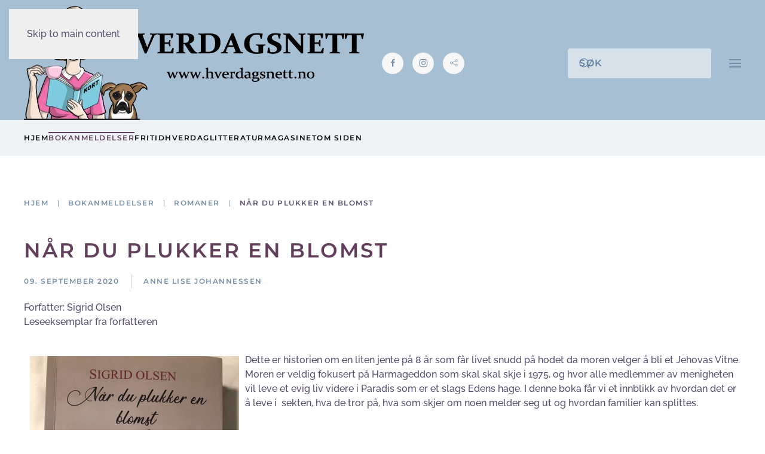

--- FILE ---
content_type: text/html; charset=utf-8
request_url: https://hverdagsnett.no/anmeldelser/skjonnlitteratur/1285-nar-du-plukker-en-blomst
body_size: 13191
content:
<!DOCTYPE html>
<html lang="nb-no" dir="ltr">
    <head>
        <meta name="viewport" content="width=device-width, initial-scale=1">
        <link rel="icon" href="/images/logo/logo_ikon.png" sizes="any">
                <link rel="apple-touch-icon" href="/templates/yootheme/packages/theme-joomla/assets/images/apple-touch-icon.png">
        <meta charset="utf-8" />
	<base href="https://hverdagsnett.no/anmeldelser/skjonnlitteratur/1285-nar-du-plukker-en-blomst" />
	<meta name="keywords" content="sigrid olsen, sol forlag, Jehovas Vitner, sannheten, Harmageddon, Paradis, våk" />
	<meta name="rights" content="Ikke tillatt å bruke innhold fra denne siden uten skriftlig tillatelse." />
	<meta name="author" content="Anne Lise Johannessen" />
	<meta name="description" content="Hun hadde et halvt år igjen på skolen. Et halvt år igjen til hun var myndig. Hun satt i baksetet – på vei hjem.

Moren, som mente at utdannelse var bortkastet, satt i passasjersetet. Faren i førersetet. Ingen sa noe. Datteren var hentet hjem fra fordervelse og verdslig påvirkning. Hjem til pikerommet og ny runde med oppdragelse. Blomsten var plukket" />
	<meta name="generator" content="Joomla! - Open Source Content Management" />
	<title>Når du plukker en blomst - Hverdagsnett</title>
	<link href="https://hverdagsnett.no/anmeldelser/skjonnlitteratur/1285-nar-du-plukker-en-blomst" rel="canonical" />
	<link href="https://hverdagsnett.no/component/search/?Itemid=107&amp;catid=16&amp;id=1285&amp;format=opensearch" rel="search" title="Søk Hverdagsnett" type="application/opensearchdescription+xml" />
	<link href="/templates/yootheme/css/theme.11.css?1766932517" rel="stylesheet" />
	<link href="/media/widgetkit/wk-styles-aded0ba9.css" rel="stylesheet" id="wk-styles-css" />
	<script src="/templates/yootheme/vendor/assets/uikit/dist/js/uikit.min.js?4.5.33"></script>
	<script src="/templates/yootheme/vendor/assets/uikit/dist/js/uikit-icons-balou.min.js?4.5.33"></script>
	<script src="/templates/yootheme/js/theme.js?4.5.33"></script>
	<script src="/media/jui/js/jquery.min.js?69abd5a17cea60f0c79a7dc6a03fd097"></script>
	<script src="/media/jui/js/jquery-noconflict.js?69abd5a17cea60f0c79a7dc6a03fd097"></script>
	<script src="/media/jui/js/jquery-migrate.min.js?69abd5a17cea60f0c79a7dc6a03fd097"></script>
	<script src="/media/widgetkit/uikit2-49a3a3db.js"></script>
	<script src="/media/widgetkit/wk-scripts-ca7df1aa.js"></script>
	<script>
document.addEventListener('DOMContentLoaded', function() {
            Array.prototype.slice.call(document.querySelectorAll('a span[id^="cloak"]')).forEach(function(span) {
                span.innerText = span.textContent;
            });
        });GOOGLE_MAPS_API_KEY = "EBe5B8I3EShO6veOUDuywGbh690aLFXdyT0vkmNh";
	</script>
	<script>window.yootheme ||= {}; var $theme = yootheme.theme = {"i18n":{"close":{"label":"Close"},"totop":{"label":"Back to top"},"marker":{"label":"Open"},"navbarToggleIcon":{"label":"\u00c5pne meny"},"paginationPrevious":{"label":"Previous page"},"paginationNext":{"label":"Neste side"},"searchIcon":{"toggle":"Open Search","submit":"Submit Search"},"slider":{"next":"Next slide","previous":"Previous slide","slideX":"Slide %s","slideLabel":"%s of %s"},"slideshow":{"next":"Next slide","previous":"Previous slide","slideX":"Slide %s","slideLabel":"%s of %s"},"lightboxPanel":{"next":"Next slide","previous":"Previous slide","slideLabel":"%s of %s","close":"Close"}}};</script>
	<script type="application/ld+json">{"@context":"https://schema.org","@type":"BreadcrumbList","itemListElement":[{"@type":"ListItem","position":1,"item":{"@type":"WebPage","@id":"/","name":"Hjem"}},{"@type":"ListItem","position":2,"item":{"@type":"WebPage","@id":"/anmeldelser","name":"Bokanmeldelser"}},{"@type":"ListItem","position":3,"item":{"@type":"WebPage","@id":"/anmeldelser/skjonnlitteratur","name":"Romaner"}},{"@type":"ListItem","position":4,"item":{"name":"Når du plukker en blomst"}}],"@id":"https://hverdagsnett.no/#/schema/BreadcrumbList/0"}</script>

    </head>
    <body class="cat">

        <div class="uk-hidden-visually uk-notification uk-notification-top-left uk-width-auto">
            <div class="uk-notification-message">
                <a href="#tm-main" class="uk-link-reset">Skip to main content</a>
            </div>
        </div>

                <div class="tm-page-container uk-clearfix">

            
            
        
        
        <div class="tm-page uk-margin-auto">

                        


<header class="tm-header-mobile uk-hidden@s">


    
        <div class="uk-navbar-container">

            <div class="uk-container uk-container-expand uk-padding-remove-left">
                <nav class="uk-navbar" uk-navbar="{&quot;align&quot;:&quot;left&quot;,&quot;container&quot;:&quot;.tm-header-mobile&quot;,&quot;boundary&quot;:&quot;.tm-header-mobile .uk-navbar-container&quot;}">

                                        <div class="uk-navbar-left ">

                                                    <a href="https://hverdagsnett.no/" aria-label="Gå hjem" class="uk-logo uk-navbar-item uk-padding-remove-left">
    <picture>
<source type="image/webp" srcset="/templates/yootheme/cache/dc/AnneLise_Logo1_small-dc6af2d2.webp 236w" sizes="(min-width: 236px) 236px">
<img alt="HVERDAGSNETT" loading="eager" src="/templates/yootheme/cache/84/AnneLise_Logo1_small-841ffd16.png" width="236" height="200">
</picture></a>
                        
                                                    

    <a class="uk-navbar-toggle" id="module-tm-4" href="#search-tm-4-search" uk-search-icon uk-toggle></a>

    <div uk-modal id="search-tm-4-search" class="uk-modal">
        <div class="uk-modal-dialog uk-modal-body">

            
            
                <form id="search-tm-4" action="/anmeldelser/skjonnlitteratur" method="post" role="search" class="uk-search uk-width-1-1 uk-search-medium"><span uk-search-icon></span><input name="searchword" placeholder="Søk" minlength="3" aria-label="Søk" type="search" class="uk-search-input" autofocus><input type="hidden" name="task" value="search"><input type="hidden" name="option" value="com_search"><input type="hidden" name="Itemid" value="107"></form>
                
            
        </div>
    </div>


                        
                        
                    </div>
                    
                    
                                        <div class="uk-navbar-right">

                        
                                                    <a uk-toggle href="#tm-dialog-mobile" class="uk-navbar-toggle">

                <span class="uk-margin-small-right uk-text-middle">Meny</span>
        
        <div uk-navbar-toggle-icon></div>

        
    </a>
                        
                    </div>
                    
                </nav>
            </div>

        </div>

    



        <div id="tm-dialog-mobile" uk-offcanvas="container: true; overlay: true" mode="slide">
        <div class="uk-offcanvas-bar uk-flex uk-flex-column">

                        <button class="uk-offcanvas-close uk-close-large" type="button" uk-close uk-toggle="cls: uk-close-large; mode: media; media: @s"></button>
            
                        <div class="uk-margin-auto-vertical">
                
<div class="uk-grid uk-child-width-1-1" uk-grid>    <div>
<div class="uk-panel" id="module-tm-6">

    
    <ul class="uk-grid uk-flex-inline uk-flex-middle uk-flex-nowrap uk-grid-small">                    <li><a href="https://www.facebook.com/groups/1903982276542514/?ref=group_header" class="uk-preserve-width uk-icon-button" rel="noreferrer" target="_blank"><span uk-icon="icon: facebook;"></span></a></li>
                    <li><a href="http://instagram.com/hverdagsnett" class="uk-preserve-width uk-icon-button" rel="noreferrer" target="_blank"><span uk-icon="icon: instagram;"></span></a></li>
            </ul>
</div>
</div>    <div>
<div class="uk-panel" id="module-menu-dialog-mobile">

    
    
<ul class="uk-nav uk-nav-secondary uk-nav-divider">
    
	<li class="item-101"><a href="/">Hjem</a></li>
	<li class="item-102 uk-active uk-parent"><a href="/anmeldelser">Bokanmeldelser</a>
	<ul class="uk-nav-sub">

		<li class="item-106"><a href="/anmeldelser/krimboker">Krimbøker</a></li>
		<li class="item-107 uk-active"><a href="/anmeldelser/skjonnlitteratur">Romaner</a></li>
		<li class="item-168"><a href="/anmeldelser/barn-og-ungdom">Barn- og ungdomsbøker</a></li>
		<li class="item-147"><a href="/anmeldelser/tegneserier">Tegneseriebøker</a></li>
		<li class="item-169"><a href="/anmeldelser/juleboker">Julebøker</a></li>
		<li class="item-108"><a href="/anmeldelser/reiseboker">Reisebøker</a></li>
		<li class="item-105"><a href="/anmeldelser/mat-og-drikke">Bøker om mat og drikke</a></li>
		<li class="item-103"><a href="/anmeldelser/livsstil">Bøker om livsstil</a></li>
		<li class="item-136"><a href="/anmeldelser/hobbyboker">Hobbybøker</a></li>
		<li class="item-135"><a href="/anmeldelser/diverse-boker">Diverse bøker</a></li>
		<li class="item-175"><a href="/anmeldelser/boker-sortert-etter-terning">Bøker sortert etter terning</a></li>
		<li class="item-170"><a href="/anmeldelser/boker-sortert-etter-ar-og-maneder">Bøker sortert etter år og måneder</a></li>
		<li class="item-129"><a href="/anmeldelser/oversikt-pr-forlag">Bøker sortert etter forlag</a></li></ul></li>
	<li class="item-114 uk-parent"><a href="/ferie-og-fritid">Fritid</a>
	<ul class="uk-nav-sub">

		<li class="item-117"><a href="/ferie-og-fritid/ferie">Ferie</a></li>
		<li class="item-116"><a href="/ferie-og-fritid/familieparker">Familieparker</a></li>
		<li class="item-120"><a href="/ferie-og-fritid/spa-og-velvaere">Spasteder</a></li>
		<li class="item-118"><a href="/ferie-og-fritid/merkedager">Høytid og merkedager</a></li>
		<li class="item-125"><a href="/ferie-og-fritid/papirhobby">Papirhobby</a></li>
		<li class="item-127"><a href="/ferie-og-fritid/tutorials">Tutorials</a></li>
		<li class="item-126"><a href="/ferie-og-fritid/diverse-hobby">Annen hobby</a></li></ul></li>
	<li class="item-121 uk-parent"><a href="/livsstil">Hverdag</a>
	<ul class="uk-nav-sub">

		<li class="item-113"><a href="/livsstil/aktiviteter-for-hele-familien">Et aktivt liv</a></li>
		<li class="item-110"><a href="/livsstil/barn-og-baby">Foreldrestoff</a></li>
		<li class="item-122"><a href="/livsstil/hundehold">Hundehold</a></li>
		<li class="item-178"><a href="/livsstil/pa-tv">På TV...</a></li>
		<li class="item-132"><a href="/livsstil/hverdagsliv">Hverdagshistorier</a></li>
		<li class="item-179"><a href="/livsstil/intervjuer-med-kjente-personer">Intervjuer med kjente personer</a></li>
		<li class="item-123"><a href="/livsstil/mat-og-oppskrifter">Noe godt for magen</a></li>
		<li class="item-111"><a href="/livsstil/diverse">Rus og pyskisk helse</a></li>
		<li class="item-143"><a href="/livsstil/produkttester">Produkttester</a></li>
		<li class="item-150"><a href="/livsstil/kort-og-brettspill">Kort- og brettspill</a></li>
		<li class="item-149"><a href="/livsstil/puslespill">Puslespill</a></li>
		<li class="item-148"><a href="/livsstil/casis-funderinger">Casis funderinger</a></li>
		<li class="item-160"><a href="/livsstil/tildas-grublerier">Tildas grublerier</a></li></ul></li>
	<li class="item-171 uk-parent"><a href="/litteratur">Litteratur</a>
	<ul class="uk-nav-sub">

		<li class="item-153"><a href="/litteratur/bokrelaterte-arrangementer">Bokrelaterte arrangementer</a></li>
		<li class="item-140"><a href="/litteratur/litteraturnytt">Litteraturnytt</a></li>
		<li class="item-180"><a href="/litteratur/med-bok-pa-jobb">Med bok på jobb</a></li>
		<li class="item-182"><a href="/litteratur/mine-tekster">Mine tekster</a></li>
		<li class="item-176"><a href="/litteratur/intervjuer-krimforfattere">Intervjuer av krimforfattere</a></li>
		<li class="item-177"><a href="/litteratur/intervjuer-romanforfattere">Intervjuer av romanforfattere</a></li>
		<li class="item-154"><a href="/litteratur/bokinspiratorens-spalte">Bokinspiratorens spalte</a></li></ul></li>
	<li class="item-152"><a href="/magasin">Magasinet</a></li>
	<li class="item-130"><a href="/om-oss">Om siden</a></li></ul>

</div>
</div></div>
            </div>
            
            
        </div>
    </div>
    
    
    

</header>




<header class="tm-header uk-visible@s">






        <div class="tm-headerbar-default tm-headerbar tm-headerbar-top">
        <div class="uk-container">

                        <div class="uk-grid uk-grid-medium uk-child-width-auto uk-flex-middle">
                <div class="">
            
                                        <div class="uk-grid-medium uk-child-width-auto uk-flex-middle" uk-grid><div><a href="https://hverdagsnett.no/" aria-label="Gå hjem" class="uk-logo">
    <picture>
<source type="image/webp" srcset="/templates/yootheme/cache/dd/logo_stor-dd9d853b.webp 568w, /templates/yootheme/cache/b8/logo_stor-b8a651de.webp 569w" sizes="(min-width: 569px) 569px">
<img alt="HVERDAGSNETT" loading="eager" src="/templates/yootheme/cache/56/logo_stor-56603c37.png" width="569" height="191">
</picture></a></div><div>
<div class="uk-panel" id="module-tm-5">

    
    <ul class="uk-grid uk-flex-inline uk-flex-middle uk-flex-nowrap uk-grid-small">                    <li><a href="https://www.facebook.com/groups/1903982276542514/?ref=group_header" class="uk-preserve-width uk-icon-button" rel="noreferrer" target="_blank"><span uk-icon="icon: facebook; width: 15; height: 15;"></span></a></li>
                    <li><a href="http://instagram.com/hverdagsnett" class="uk-preserve-width uk-icon-button" rel="noreferrer" target="_blank"><span uk-icon="icon: instagram; width: 15; height: 15;"></span></a></li>
                    <li><a href="https://issuu.com/hverdagsnett" class="uk-preserve-width uk-icon-button" rel="noreferrer" target="_blank"><span uk-icon="icon: social; width: 15; height: 15;"></span></a></li>
            </ul>
</div>
</div></div>
                    
                            </div>
                <div class="uk-margin-auto-left">

                    <div class="uk-grid-medium uk-child-width-auto uk-flex-middle" uk-grid><div>
<div class="uk-panel" id="module-tm-3">

    
    

    <form id="search-tm-3" action="/anmeldelser/skjonnlitteratur" method="post" role="search" class="uk-search uk-search-navbar"><span uk-search-icon></span><input name="searchword" placeholder="Søk" minlength="3" aria-label="Søk" type="search" class="uk-search-input"><input type="hidden" name="task" value="search"><input type="hidden" name="option" value="com_search"><input type="hidden" name="Itemid" value="107"></form>
    

</div>
</div><div><a uk-toggle href="#tm-dialog" class="uk-icon-link">

        
        <div uk-navbar-toggle-icon></div>

        
    </a></div></div>

                </div>
            </div>
            
        </div>
    </div>
    
    
                <div uk-sticky media="@s" cls-active="uk-navbar-sticky" sel-target=".uk-navbar-container">
        
            <div class="uk-navbar-container">

                <div class="uk-container">
                    <nav class="uk-navbar uk-flex-auto" uk-navbar="{&quot;align&quot;:&quot;left&quot;,&quot;container&quot;:&quot;.tm-header &gt; [uk-sticky]&quot;,&quot;boundary&quot;:&quot;.tm-header .uk-navbar-container&quot;}">

                                                <div class="uk-navbar-left ">

                                                        
<ul class="uk-navbar-nav">
    
	<li class="item-101"><a href="/">Hjem</a></li>
	<li class="item-102 uk-active uk-parent"><a href="/anmeldelser">Bokanmeldelser</a>
	<div class="uk-drop uk-navbar-dropdown" pos="bottom-center" style="width: 650px;"><div class="tm-grid-expand uk-grid-column-medium uk-margin-medium uk-margin-remove-top uk-margin-remove-bottom" uk-grid>
<div class="uk-width-1-2@m">
    
        
            
            
            
                
                    <div class="uk-panel uk-text-small uk-margin"><pre>SKJØNNLITTERATUR</pre></div>
<div>
    
    
        
        <ul class="uk-margin-remove-bottom uk-nav uk-navbar-dropdown-nav">                                <li class="el-item ">
<a class="el-link" href="https://hverdagsnett.no/anmeldelser/krimboker">
    
        <span class="el-image" uk-icon="icon: chevron-double-right;"></span>
                    Krimbøker        
    
</a></li>
                                            <li class="el-item ">
<a class="el-link" href="https://hverdagsnett.no/anmeldelser/skjonnlitteratur">
    
        <span class="el-image" uk-icon="icon: chevron-double-right;"></span>
                    Romaner        
    
</a></li>
                                            <li class="el-item ">
<a class="el-link" href="https://hverdagsnett.no/anmeldelser/barn-og-ungdom">
    
        <span class="el-image" uk-icon="icon: chevron-double-right;"></span>
                    Barn og ungdom        
    
</a></li>
                                            <li class="el-item ">
<a class="el-link" href="https://hverdagsnett.no/anmeldelser/juleboker">
    
        <span class="el-image" uk-icon="icon: chevron-double-right;"></span>
                    Julebøker        
    
</a></li>
                            </ul>
        
    
    
</div><div class="uk-panel uk-text-small uk-margin"><pre>OVERSIKTER</pre></div>
<div>
    
    
        
        <ul class="uk-margin-remove-bottom uk-nav uk-navbar-dropdown-nav">                                <li class="el-item ">
<a class="el-link" href="https://hverdagsnett.no/anmeldelser/boker-sortert-etter-terning">
    
        <span class="el-image" uk-icon="icon: chevron-right;"></span>
                    Bøker sortert etter terning        
    
</a></li>
                                            <li class="el-item ">
<a class="el-link" href="https://hverdagsnett.no/anmeldelser/boker-sortert-etter-ar-og-maneder">
    
        <span class="el-image" uk-icon="icon: chevron-right;"></span>
                    Bøker sortert etter måneder/år        
    
</a></li>
                                            <li class="el-item ">
<a class="el-link" href="https://hverdagsnett.no/anmeldelser/oversikt-pr-forlag">
    
        <span class="el-image" uk-icon="icon: chevron-right;"></span>
                    Bøker sortert etter forlag        
    
</a></li>
                            </ul>
        
    
    
</div>
                
            
        
    
</div>
<div class="uk-width-1-2@m">
    
        
            
            
            
                
                    <div class="uk-panel uk-text-small uk-margin"><pre>ANDRE TYPER BØKER</pre></div>
<div>
    
    
        
        <ul class="uk-margin-remove-bottom uk-nav uk-navbar-dropdown-nav">                                <li class="el-item ">
<a class="el-link" href="https://hverdagsnett.no/anmeldelser/hobbyboker">
    
        <span class="el-image" uk-icon="icon: arrow-right;"></span>
                    Hobby        
    
</a></li>
                                            <li class="el-item ">
<a class="el-link" href="https://hverdagsnett.no/anmeldelser/livsstil">
    
        <span class="el-image" uk-icon="icon: arrow-right;"></span>
                    Livsstil        
    
</a></li>
                                            <li class="el-item ">
<a class="el-link" href="https://hverdagsnett.no/anmeldelser/mat-og-drikke">
    
        <span class="el-image" uk-icon="icon: arrow-right;"></span>
                    Mat og drikke        
    
</a></li>
                                            <li class="el-item ">
<a class="el-link" href="https://hverdagsnett.no/anmeldelser/reiseboker">
    
        <span class="el-image" uk-icon="icon: arrow-right;"></span>
                    Reise        
    
</a></li>
                                            <li class="el-item ">
<a class="el-link" href="https://hverdagsnett.no/anmeldelser/tegneserier">
    
        <span class="el-image" uk-icon="icon: arrow-right;"></span>
                    Tegneseriebøker        
    
</a></li>
                                            <li class="el-item ">
<a class="el-link" href="https://hverdagsnett.no/anmeldelser/diverse-boker">
    
        <span class="el-image" uk-icon="icon: arrow-right;"></span>
                    Andre typer bøker        
    
</a></li>
                            </ul>
        
    
    
</div>
<div class="uk-margin">
        <picture>
<source type="image/webp" srcset="/templates/yootheme/cache/45/dreamstime_xxl_38185131_2-454766ae.webp 500w" sizes="(min-width: 500px) 500px">
<img src="/templates/yootheme/cache/c9/dreamstime_xxl_38185131_2-c9117b07.jpeg" width="500" height="289" class="el-image uk-border-rounded" alt loading="lazy">
</picture>    
    
</div>
                
            
        
    
</div></div></div></li>
	<li class="item-114 uk-parent"><a href="/ferie-og-fritid">Fritid</a>
	<div class="uk-drop uk-navbar-dropdown" pos="bottom-center" style="width: 800px;"><div class="tm-grid-expand uk-child-width-1-1 uk-grid-margin" uk-grid>
<div class="uk-width-1-1">
    
        
            
            
            
                
                    
<div class="uk-margin uk-text-center">
    
        <div class="uk-grid uk-child-width-1-4 uk-grid-column-small uk-grid-match" uk-grid>                <div>
<div class="el-item uk-flex uk-flex-column">
        <a class="uk-flex-1 uk-panel uk-margin-remove-first-child uk-link-toggle" href="https://hverdagsnett.no/ferie-og-fritid/ferie">    
        
            
                
            
            
                                

    
                <picture>
<source type="image/webp" srcset="/templates/yootheme/cache/16/dreamstime_xxl_61486304-16ffd17b.webp 330w, /templates/yootheme/cache/50/dreamstime_xxl_61486304-506ee53a.webp 660w" sizes="(min-width: 330px) 330px">
<img src="/templates/yootheme/cache/28/dreamstime_xxl_61486304-2884556d.jpeg" width="330" height="200" alt loading="lazy" class="el-image">
</picture>        
        
    
                
                
                    

        
                <div class="el-title uk-h5 uk-margin-top uk-margin-remove-bottom">                        Ferie                    </div>        
        
    
        
        
        
        
        

                
                
            
        
        </a>    
</div></div>
                <div>
<div class="el-item uk-flex uk-flex-column">
        <a class="uk-flex-1 uk-panel uk-margin-remove-first-child uk-link-toggle" href="https://hverdagsnett.no/ferie-og-fritid/familieparker">    
        
            
                
            
            
                                

    
                <picture>
<source type="image/webp" srcset="/templates/yootheme/cache/84/dreamstime_xxl_26818399_lite-84856716.webp 330w, /templates/yootheme/cache/ad/dreamstime_xxl_26818399_lite-ad85e6e2.webp 400w" sizes="(min-width: 330px) 330px">
<img src="/templates/yootheme/cache/e8/dreamstime_xxl_26818399_lite-e8599719.jpeg" width="330" height="200" alt loading="lazy" class="el-image">
</picture>        
        
    
                
                
                    

        
                <div class="el-title uk-h5 uk-margin-top uk-margin-remove-bottom">                        Familieparker                    </div>        
        
    
        
        
        
        
        

                
                
            
        
        </a>    
</div></div>
                <div>
<div class="el-item uk-flex uk-flex-column">
        <a class="uk-flex-1 uk-panel uk-margin-remove-first-child uk-link-toggle" href="https://hverdagsnett.no/ferie-og-fritid/spa-og-velvaere">    
        
            
                
            
            
                                

    
                <picture>
<source type="image/webp" srcset="/templates/yootheme/cache/06/dreamstime_xxl_80981174_2-061eb4ca.webp 330w, /templates/yootheme/cache/f3/dreamstime_xxl_80981174_2-f3621bfc.webp 500w" sizes="(min-width: 330px) 330px">
<img src="/templates/yootheme/cache/53/dreamstime_xxl_80981174_2-536514a4.jpeg" width="330" height="200" alt loading="lazy" class="el-image">
</picture>        
        
    
                
                
                    

        
                <div class="el-title uk-h5 uk-margin-top uk-margin-remove-bottom">                        Spasteder                    </div>        
        
    
        
        
        
        
        

                
                
            
        
        </a>    
</div></div>
                <div>
<div class="el-item uk-flex uk-flex-column">
        <a class="uk-flex-1 uk-panel uk-margin-remove-first-child uk-link-toggle" href="https://hverdagsnett.no/ferie-og-fritid/merkedager">    
        
            
                
            
            
                                

    
                <picture>
<source type="image/webp" srcset="/templates/yootheme/cache/b9/dreamstime_xxl_48101535_lite-b9f7f579.webp 330w, /templates/yootheme/cache/4c/dreamstime_xxl_48101535_lite-4c8b5a4f.webp 500w" sizes="(min-width: 330px) 330px">
<img src="/templates/yootheme/cache/8f/dreamstime_xxl_48101535_lite-8f7ba0e3.jpeg" width="330" height="200" alt loading="lazy" class="el-image">
</picture>        
        
    
                
                
                    

        
                <div class="el-title uk-h5 uk-margin-top uk-margin-remove-bottom">                        Merkedager og høytider                    </div>        
        
    
        
        
        
        
        

                
                
            
        
        </a>    
</div></div>
                </div>
    
</div><hr>
                
            
        
    
</div></div><div class="tm-grid-expand uk-child-width-1-1 uk-grid-margin" uk-grid>
<div class="uk-width-1-1">
    
        
            
            
            
                
                    
<div class="uk-margin uk-text-center">
    
        <div class="uk-grid uk-child-width-1-3 uk-grid-column-small uk-grid-match" uk-grid>                <div>
<div class="el-item uk-flex uk-flex-column">
        <a class="uk-flex-1 uk-panel uk-margin-remove-first-child uk-link-toggle" href="https://hverdagsnett.no/ferie-og-fritid/papirhobby">    
        
            
                
            
            
                                

    
                <picture>
<source type="image/webp" srcset="/templates/yootheme/cache/c3/bm_french_kissed_3-c38782a9.webp 150w, /templates/yootheme/cache/4c/bm_french_kissed_3-4c2ed1c7.webp 300w" sizes="(min-width: 150px) 150px">
<img src="/templates/yootheme/cache/05/bm_french_kissed_3-054e950c.jpeg" width="150" height="75" alt loading="lazy" class="el-image">
</picture>        
        
    
                
                
                    

        
                <div class="el-title uk-h5 uk-margin-top uk-margin-remove-bottom">                        Papirhobby                    </div>        
        
    
        
        
        
        
        

                
                
            
        
        </a>    
</div></div>
                <div>
<div class="el-item uk-flex uk-flex-column">
        <a class="uk-flex-1 uk-panel uk-margin-remove-first-child uk-link-toggle" href="https://hverdagsnett.no/ferie-og-fritid/tutorials">    
        
            
                
            
            
                                

    
                <picture>
<source type="image/webp" srcset="/templates/yootheme/cache/ea/TPS1_elisabethhatlen_05-ea34cf55.webp 150w, /templates/yootheme/cache/3e/TPS1_elisabethhatlen_05-3e763a34.webp 300w" sizes="(min-width: 150px) 150px">
<img src="/templates/yootheme/cache/d1/TPS1_elisabethhatlen_05-d103020b.jpeg" width="150" height="75" alt loading="lazy" class="el-image">
</picture>        
        
    
                
                
                    

        
                <div class="el-title uk-h5 uk-margin-top uk-margin-remove-bottom">                        Tutorials                    </div>        
        
    
        
        
        
        
        

                
                
            
        
        </a>    
</div></div>
                <div>
<div class="el-item uk-flex uk-flex-column">
        <a class="uk-flex-1 uk-panel uk-margin-remove-first-child uk-link-toggle" href="https://hverdagsnett.no/ferie-og-fritid/diverse-hobby">    
        
            
                
            
            
                                

    
                <picture>
<source type="image/webp" srcset="/templates/yootheme/cache/f4/dreamstime_xxl_840112_lite-f4164721.webp 150w, /templates/yootheme/cache/cc/dreamstime_xxl_840112_lite-cc81898c.webp 300w" sizes="(min-width: 150px) 150px">
<img src="/templates/yootheme/cache/3f/dreamstime_xxl_840112_lite-3f1442dd.jpeg" width="150" height="75" alt loading="lazy" class="el-image">
</picture>        
        
    
                
                
                    

        
                <div class="el-title uk-h5 uk-margin-top uk-margin-remove-bottom">                        Annen hobby                    </div>        
        
    
        
        
        
        
        

                
                
            
        
        </a>    
</div></div>
                </div>
    
</div>
                
            
        
    
</div></div></div></li>
	<li class="item-121 uk-parent"><a href="/livsstil">Hverdag</a>
	<div class="uk-drop uk-navbar-dropdown" pos="bottom-center" style="width: 800px;"><div class="tm-grid-expand uk-grid-divider uk-grid-margin" uk-grid>
<div class="uk-width-3-5@m">
    
        
            
            
            
                
                    
<div class="uk-h4 uk-margin-remove-vertical">        DIN HVERDAG    </div>
<div class="uk-margin">
        <div class="uk-child-width-expand uk-grid-medium" uk-grid>    
    
                <div>
        
        <ul class="uk-margin-remove-bottom uk-nav uk-nav-secondary">                                <li class="el-item ">
<a class="el-link" href="https://hverdagsnett.no/livsstil/aktiviteter-for-hele-familien">
    
        
                <div>
            Et aktivt liv            <div class="uk-nav-subtitle">Aktiviteter for hele familien</div>        </div>
        
    
</a></li>
                                            <li class="el-item ">
<a class="el-link" href="https://hverdagsnett.no/livsstil/barn-og-baby">
    
        
                <div>
            Foreldrestoff            <div class="uk-nav-subtitle">Barn og ungdom</div>        </div>
        
    
</a></li>
                                            <li class="el-item ">
<a class="el-link" href="https://hverdagsnett.no/livsstil/hundehold">
    
        
                <div>
            Hundehold            <div class="uk-nav-subtitle">Lær triks, og les om andre som har hund</div>        </div>
        
    
</a></li>
                                            <li class="el-item ">
<a class="el-link" href="https://hverdagsnett.no/livsstil/pa-tv">
    
        
                <div>
            På TV...            <div class="uk-nav-subtitle">Anbefaling av serier og filmer</div>        </div>
        
    
</a></li>
                            </ul>
                </div>
        
    
                <div>
        
        <ul class="uk-margin-remove-bottom uk-nav uk-nav-secondary">                                <li class="el-item ">
<a class="el-link" href="https://hverdagsnett.no/livsstil/hverdagsliv">
    
        
                <div>
            Hverdagshistorier            <div class="uk-nav-subtitle">Glimt fra en vanlig dag</div>        </div>
        
    
</a></li>
                                            <li class="el-item ">
<a class="el-link" href="https://hverdagsnett.no/livsstil/intervjuer-med-kjente-personer">
    
        
                <div>
            Intervjuer med kjente personer            <div class="uk-nav-subtitle">Intervjuer og reportasjer</div>        </div>
        
    
</a></li>
                                            <li class="el-item ">
<a class="el-link" href="https://hverdagsnett.no/livsstil/mat-og-oppskrifter">
    
        
                <div>
            Noe godt for magen            <div class="uk-nav-subtitle">Alt om mat og drikke</div>        </div>
        
    
</a></li>
                                            <li class="el-item ">
<a class="el-link" href="https://hverdagsnett.no/livsstil/diverse">
    
        
                <div>
            Rus og mental helse            <div class="uk-nav-subtitle">Reportasjer og fakta om temaet</div>        </div>
        
    
</a></li>
                            </ul>
                </div>
        
    
        </div>    
</div>
                
            
        
    
</div>
<div class="uk-width-2-5@m">
    
        
            
            
            
                
                    
<div class="uk-h4 uk-margin-remove-vertical">        PRODUKTTESTER    </div>
<div class="uk-margin">
    
    
        
        <ul class="uk-margin-remove-bottom uk-nav uk-nav-secondary">                                <li class="el-item ">
<a class="el-link" href="https://hverdagsnett.no/livsstil/kort-og-brettspill">
    
        
                <div>
            Kort- og brettspill            <div class="uk-nav-subtitle">Spill for både barn og voksne</div>        </div>
        
    
</a></li>
                                            <li class="el-item ">
<a class="el-link" href="https://hverdagsnett.no/livsstil/puslespill">
    
        
                <div>
            Puslespill            <div class="uk-nav-subtitle">Puslespill fra ulike produsenter</div>        </div>
        
    
</a></li>
                                            <li class="el-item ">
<a class="el-link" href="https://hverdagsnett.no/livsstil/produkttester">
    
        
                <div>
            Test av ulike produkter            <div class="uk-nav-subtitle">Alt fra aktivitetsklokke til hudpleie</div>        </div>
        
    
</a></li>
                            </ul>
        
    
    
</div>
                
            
        
    
</div></div><div class="tm-grid-expand uk-child-width-1-1 uk-grid-margin" uk-grid>
<div class="uk-width-1-1">
    
        
            
            
            
                
                    <hr>
                
            
        
    
</div></div><div class="uk-grid-margin uk-container uk-container-small"><div class="tm-grid-expand uk-grid-divider" uk-grid>
<div class="uk-width-1-3@m">
    
        
            
            
            
                
                    
<div class="uk-margin">
        <picture>
<source type="image/webp" srcset="/templates/yootheme/cache/d0/dreamstime_xxl_236555859_liten-d04f55f0.webp 500w" sizes="(min-width: 500px) 500px">
<img src="/templates/yootheme/cache/49/dreamstime_xxl_236555859_liten-49f8920a.jpeg" width="500" height="333" class="el-image" alt loading="lazy">
</picture>    
    
</div>
                
            
        
    
</div>
<div class="uk-width-1-3@m">
    
        
            
            
            
                
                    
<div class="uk-h4 uk-margin-remove-vertical">        Diskusjoner    </div>
<div class="uk-margin">
    
    
        
        <ul class="uk-margin-remove-bottom uk-nav uk-nav-secondary">                                <li class="el-item ">
<a class="el-link" href="https://hverdagsnett.no/livsstil/casis-funderinger">
    
        
                    Casis funderinger        
    
</a></li>
                                            <li class="el-item ">
<a class="el-link" href="https://hverdagsnett.no/livsstil/tildas-grublerier">
    
        
                    Tildas grublerier        
    
</a></li>
                            </ul>
        
    
    
</div>
                
            
        
    
</div>
<div class="uk-width-1-3@m">
    
        
            
            
            
                
                    
<div class="uk-margin">
        <picture>
<source type="image/webp" srcset="/templates/yootheme/cache/9a/dreamstime_xxl_27457865_lite-9a9b78b5.webp 200w, /templates/yootheme/cache/37/dreamstime_xxl_27457865_lite-37705192.webp 400w" sizes="(min-width: 200px) 200px">
<img src="/templates/yootheme/cache/68/dreamstime_xxl_27457865_lite-6851deb9.jpeg" width="200" height="100" class="el-image" alt loading="lazy">
</picture>    
    
</div>
                
            
        
    
</div></div></div></div></li>
	<li class="item-171 uk-parent"><a href="/litteratur">Litteratur</a>
	<div class="uk-drop uk-navbar-dropdown" pos="bottom-center" style="width: 850px;"><div class="tm-grid-expand uk-grid-divider uk-grid-margin" uk-grid>
<div class="uk-width-3-5@m">
    
        
            
            
            
                
                    
<div class="uk-h4 uk-margin-remove-vertical">        Litteraturrelatert    </div>
<div class="uk-margin">
        <div class="uk-child-width-expand uk-grid-medium" uk-grid>    
    
                <div>
        
        <ul class="uk-margin-remove-bottom uk-nav uk-nav-secondary">                                <li class="el-item ">
<a class="el-link" href="https://hverdagsnett.no/litteratur/bokrelaterte-arrangementer">
    
        <div class="uk-grid uk-grid-small uk-child-width-expand uk-flex-nowrap uk-flex-middle">            <div class="uk-width-auto"><span class="el-image" uk-icon="icon: star;"></span></div>            <div>
                Bokrelaterte arrangementer                <div class="uk-nav-subtitle">Arrangementer hvor jeg har vært og laget artikkel</div>            </div>
        </div>
    
</a></li>
                                            <li class="el-item ">
<a class="el-link" href="https://hverdagsnett.no/litteratur/litteraturnytt">
    
        <div class="uk-grid uk-grid-small uk-child-width-expand uk-flex-nowrap uk-flex-middle">            <div class="uk-width-auto"><span class="el-image" uk-icon="icon: star;"></span></div>            <div>
                Siste nytt                <div class="uk-nav-subtitle">Nyheter i litteraturverden, og favoritter</div>            </div>
        </div>
    
</a></li>
                            </ul>
                </div>
        
    
                <div>
        
        <ul class="uk-margin-remove-bottom uk-nav uk-nav-secondary">                                <li class="el-item ">
<a class="el-link" href="https://hverdagsnett.no/litteratur/med-bok-pa-jobb">
    
        <span class="el-image" uk-icon="icon: star;"></span>
                    Med bok på jobb        
    
</a></li>
                                            <li class="el-item ">
<a class="el-link" href="https://hverdagsnett.no/litteratur/mine-tekster">
    
        <div class="uk-grid uk-grid-small uk-child-width-expand uk-flex-nowrap uk-flex-middle">            <div class="uk-width-auto"><span class="el-image" uk-icon="icon: star;"></span></div>            <div>
                Mine tekster                <div class="uk-nav-subtitle">Noveller og annet jeg har skrevet</div>            </div>
        </div>
    
</a></li>
                            </ul>
                </div>
        
    
        </div>    
</div>
                
            
        
    
</div>
<div class="uk-width-2-5@m">
    
        
            
            
            
                
                    
<div class="uk-h4 uk-margin-remove-vertical">        FORFATTERINTERVJUER    </div>
<div class="uk-margin">
    
    
        
        <ul class="uk-margin-remove-bottom uk-nav uk-nav-secondary">                                <li class="el-item ">
<a class="el-link" href="https://hverdagsnett.no/litteratur/intervjuer-krimforfattere">
    
        <span class="el-image" uk-icon="icon: chevron-double-right;"></span>
                    Krimforfattere        
    
</a></li>
                                            <li class="el-item ">
<a class="el-link" href="https://hverdagsnett.no/litteratur/intervjuer-romanforfattere">
    
        <span class="el-image" uk-icon="icon: chevron-double-right;"></span>
                    Romanforfattere        
    
</a></li>
                            </ul>
        
    
    
</div>
<div class="uk-margin">
        <picture>
<source type="image/webp" srcset="/templates/yootheme/cache/38/dreamstime_xxl_23266127_lite-384ea7b2.webp 200w, /templates/yootheme/cache/95/dreamstime_xxl_23266127_lite-95a58e95.webp 400w" sizes="(min-width: 200px) 200px">
<img src="/templates/yootheme/cache/2e/dreamstime_xxl_23266127_lite-2ed9cb10.jpeg" width="200" height="100" class="el-image" alt loading="lazy">
</picture>    
    
</div>
                
            
        
    
</div></div><div class="tm-grid-expand uk-child-width-1-1 uk-grid-margin" uk-grid>
<div class="uk-width-1-1">
    
        
            
            
            
                
                    <hr>
                
            
        
    
</div></div><div class="uk-grid-margin uk-container uk-container-small"><div class="tm-grid-expand uk-grid-divider" uk-grid>
<div class="uk-width-1-2@m">
    
        
            
            
            
                
                    
<div class="uk-h5 uk-margin-remove-vertical">        Samarbeidspartnere    </div>
<div class="uk-margin">
    
    
        
        <ul class="uk-margin-remove-bottom uk-nav uk-nav-secondary">                                <li class="el-item ">
<a class="el-link" href="https://hverdagsnett.no/litteratur/bokinspiratorens-spalte">
    
        
                <div>
            Bokinspiratorens spalte            <div class="uk-nav-subtitle">Liv Gade deler av sine gode tips</div>        </div>
        
    
</a></li>
                            </ul>
        
    
    
</div>
                
            
        
    
</div>
<div class="uk-width-1-2@m">
    
        
            
            
            
                
                    
<div class="uk-h4 uk-margin-remove-vertical">        Bokanmeldelser    </div><div class="uk-panel uk-text-small uk-margin"><p>Alle mine bokanmeldelser finner du i menypunktet 'Bokanmeldelser'.</p></div>
                
            
        
    
</div></div></div></div></li>
	<li class="item-152"><a href="/magasin">Magasinet</a></li>
	<li class="item-130"><a href="/om-oss">Om siden</a></li></ul>

                            
                            
                        </div>
                        
                        
                    </nav>
                </div>

            </div>

                </div>
        
    



        <div id="tm-dialog" uk-offcanvas="container: true" mode="slide" flip>
        <div class="uk-offcanvas-bar uk-flex uk-flex-column">

            <button class="uk-offcanvas-close uk-close-large" type="button" uk-close uk-toggle="cls: uk-close-large; mode: media; media: @s"></button>

                        <div class="uk-margin-auto-bottom tm-height-expand">
                
<div class="uk-panel" id="module-menu-dialog">

    
    
<ul class="uk-nav uk-nav-secondary uk-nav-divider">
    
	<li class="item-101"><a href="/">Hjem</a></li>
	<li class="item-102 uk-active uk-parent"><a href="/anmeldelser">Bokanmeldelser</a>
	<ul class="uk-nav-sub">

		<li class="item-106"><a href="/anmeldelser/krimboker">Krimbøker</a></li>
		<li class="item-107 uk-active"><a href="/anmeldelser/skjonnlitteratur">Romaner</a></li>
		<li class="item-168"><a href="/anmeldelser/barn-og-ungdom">Barn- og ungdomsbøker</a></li>
		<li class="item-147"><a href="/anmeldelser/tegneserier">Tegneseriebøker</a></li>
		<li class="item-169"><a href="/anmeldelser/juleboker">Julebøker</a></li>
		<li class="item-108"><a href="/anmeldelser/reiseboker">Reisebøker</a></li>
		<li class="item-105"><a href="/anmeldelser/mat-og-drikke">Bøker om mat og drikke</a></li>
		<li class="item-103"><a href="/anmeldelser/livsstil">Bøker om livsstil</a></li>
		<li class="item-136"><a href="/anmeldelser/hobbyboker">Hobbybøker</a></li>
		<li class="item-135"><a href="/anmeldelser/diverse-boker">Diverse bøker</a></li>
		<li class="item-175"><a href="/anmeldelser/boker-sortert-etter-terning">Bøker sortert etter terning</a></li>
		<li class="item-170"><a href="/anmeldelser/boker-sortert-etter-ar-og-maneder">Bøker sortert etter år og måneder</a></li>
		<li class="item-129"><a href="/anmeldelser/oversikt-pr-forlag">Bøker sortert etter forlag</a></li></ul></li>
	<li class="item-114 uk-parent"><a href="/ferie-og-fritid">Fritid</a>
	<ul class="uk-nav-sub">

		<li class="item-117"><a href="/ferie-og-fritid/ferie">Ferie</a></li>
		<li class="item-116"><a href="/ferie-og-fritid/familieparker">Familieparker</a></li>
		<li class="item-120"><a href="/ferie-og-fritid/spa-og-velvaere">Spasteder</a></li>
		<li class="item-118"><a href="/ferie-og-fritid/merkedager">Høytid og merkedager</a></li>
		<li class="item-125"><a href="/ferie-og-fritid/papirhobby">Papirhobby</a></li>
		<li class="item-127"><a href="/ferie-og-fritid/tutorials">Tutorials</a></li>
		<li class="item-126"><a href="/ferie-og-fritid/diverse-hobby">Annen hobby</a></li></ul></li>
	<li class="item-121 uk-parent"><a href="/livsstil">Hverdag</a>
	<ul class="uk-nav-sub">

		<li class="item-113"><a href="/livsstil/aktiviteter-for-hele-familien">Et aktivt liv</a></li>
		<li class="item-110"><a href="/livsstil/barn-og-baby">Foreldrestoff</a></li>
		<li class="item-122"><a href="/livsstil/hundehold">Hundehold</a></li>
		<li class="item-178"><a href="/livsstil/pa-tv">På TV...</a></li>
		<li class="item-132"><a href="/livsstil/hverdagsliv">Hverdagshistorier</a></li>
		<li class="item-179"><a href="/livsstil/intervjuer-med-kjente-personer">Intervjuer med kjente personer</a></li>
		<li class="item-123"><a href="/livsstil/mat-og-oppskrifter">Noe godt for magen</a></li>
		<li class="item-111"><a href="/livsstil/diverse">Rus og pyskisk helse</a></li>
		<li class="item-143"><a href="/livsstil/produkttester">Produkttester</a></li>
		<li class="item-150"><a href="/livsstil/kort-og-brettspill">Kort- og brettspill</a></li>
		<li class="item-149"><a href="/livsstil/puslespill">Puslespill</a></li>
		<li class="item-148"><a href="/livsstil/casis-funderinger">Casis funderinger</a></li>
		<li class="item-160"><a href="/livsstil/tildas-grublerier">Tildas grublerier</a></li></ul></li>
	<li class="item-171 uk-parent"><a href="/litteratur">Litteratur</a>
	<ul class="uk-nav-sub">

		<li class="item-153"><a href="/litteratur/bokrelaterte-arrangementer">Bokrelaterte arrangementer</a></li>
		<li class="item-140"><a href="/litteratur/litteraturnytt">Litteraturnytt</a></li>
		<li class="item-180"><a href="/litteratur/med-bok-pa-jobb">Med bok på jobb</a></li>
		<li class="item-182"><a href="/litteratur/mine-tekster">Mine tekster</a></li>
		<li class="item-176"><a href="/litteratur/intervjuer-krimforfattere">Intervjuer av krimforfattere</a></li>
		<li class="item-177"><a href="/litteratur/intervjuer-romanforfattere">Intervjuer av romanforfattere</a></li>
		<li class="item-154"><a href="/litteratur/bokinspiratorens-spalte">Bokinspiratorens spalte</a></li></ul></li>
	<li class="item-152"><a href="/magasin">Magasinet</a></li>
	<li class="item-130"><a href="/om-oss">Om siden</a></li></ul>

</div>

            </div>
            
            
        </div>
    </div>
    
    
    


</header>

            
            

            <main id="tm-main"  class="tm-main uk-section uk-section-default" uk-height-viewport="expand: true">

                                <div class="uk-container">

                    
                                                            

<nav class="uk-margin-medium-bottom" aria-label="Breadcrumb">
    <ul class="uk-breadcrumb">
    
            <li>            <a href="/"><span>Hjem</span></a>
            </li>    
            <li>            <a href="/anmeldelser"><span>Bokanmeldelser</span></a>
            </li>    
            <li>            <a href="/anmeldelser/skjonnlitteratur"><span>Romaner</span></a>
            </li>    
            <li>            <span aria-current="page">Når du plukker en blomst</span>            </li>    
    </ul>
</nav>
                            
                
                <div id="system-message-container" data-messages="[]">
</div>

                
<article id="article-1285" class="uk-article" data-permalink="https://hverdagsnett.no/anmeldelser/skjonnlitteratur/1285-nar-du-plukker-en-blomst" typeof="Article" vocab="https://schema.org/">

    <meta property="name" content="Når du plukker en blomst">
    <meta property="author" typeof="Person" content="Anne Lise Johannessen">
    <meta property="dateModified" content="2023-05-30T14:09:42+00:00">
    <meta property="datePublished" content="2020-09-09T19:30:10+00:00">
    <meta class="uk-margin-remove-adjacent" property="articleSection" content="Skjønnlitteratur">

    
    
        
                    <h1 property="headline" class="uk-margin-large-top uk-margin-remove-bottom uk-article-title">
                Når du plukker en blomst            </h1>
        
                            <ul class="uk-margin-top uk-margin-remove-bottom uk-subnav uk-subnav-divider">
                                    <li><time datetime="2020-09-09T21:30:10+02:00">09. september 2020</time></li>
                                    <li><span>Anne Lise Johannessen</span></li>
                            </ul>
                    
        <dl class="fields-container">
	<dd class="field-entry forfatter ">	<span class="field-label ">Forfatter: </span>
<span class="field-value ">Sigrid Olsen</span>
</dd>
<dd class="field-entry info "><span class="field-value ">Leseeksemplar fra forfatteren</span>
</dd></dl>
        
            
            
            
        
        
                <div  class="uk-margin-medium-top" property="text">

            
                            

<p><span style="text-decoration: underline;"><img style="float: left; margin: 5px 10px 5px 10px;" src="/images/boker/nr_du_plukker_en_blomst.jpg" width="350" height="486" /></span>Dette er historien om en liten jente på 8 år som får livet snudd på hodet da moren velger å bli et Jehovas Vitne. Moren er veldig fokusert på Harmageddon som skal skal skje i 1975, og hvor alle medlemmer av menigheten vil leve et evig liv videre i Paradis som er et slags Edens hage. I denne boka får vi et innblikk av hvordan det er å leve i  sekten, hva de tror på, hva som skjer om noen melder seg ut og hvordan familier kan splittes.<br /><br /></p>
<p><span style="text-decoration: underline;">Forlaget skriver:</span><br />Hun hadde et halvt år igjen på skolen. Et halvt år igjen til hun var myndig. Hun satt i baksetet – på vei hjem.</p>
<p>Moren, som mente at utdannelse var bortkastet, satt i passasjersetet. Faren i førersetet. Ingen sa noe. Datteren var hentet hjem fra fordervelse og verdslig påvirkning. Hjem til pikerommet og ny runde med oppdragelse. Blomsten var plukket</p>
<p> </p>
<p class="font_7" style="line-height: 1.5em;">Forfatter: Sigrid Olsen<br />Forlag: Sol<br />Utgivelsesår: 2020<br />Antall sider: 271<br />Format: Pocket<br />Kilde: Leseeksemplar<br /><br /><br /><strong>Min mening:<br /></strong>Det var spesielt hyggelig å få denne boka i postkassa. Forfatteren jobber på en sjokoladefabrikk og hadde lagt med en liten smakebit :)</p>
<p class="font_7" style="line-height: 1.5em;">Men hva skal man si om boka? Jeg liker boka, fortellerstilen og språket veldig godt. Når jeg leste, hentet jeg fram mange følelser; fra sympati til irritasjon. Historien er lettlest og engasjerende. Jeg måtte bare fortsette å lese siden jeg lurer på hvordan det går videre med livet til hovedpersonen.</p>
<p class="font_7" style="line-height: 1.5em;">Historien er spesiell, og kunne fint vært en sann beretning, så er den jo også skrevet på biter av historier som forfatteren har blitt fortalt.</p>
<p class="font_7" style="line-height: 1.5em;">Bildet på forsiden har forfatteren malt selv før hun skrev boka, og det passet jo perfekt!</p>
<p class="font_7" style="line-height: 1.5em;">Selv kan jeg personlig ikke forstå folk som blir med i denne sekten, og faktisk tror på budskapet der. Men det er meg da... Jeg synes det er fint at forfatteren har skrevet boka og lar folk få innblikk i hvordan det er innenfor veggene i dette miljøet. Jeg anbefaler gjerne boka videre.<br /><br /><br /><strong>Om forfatteren:<br /></strong>Sigrid Olsen (1958) er opprinnelig fra Lødingen og bor i Bærum.  Hun er forfatter av tre barnebøker; Trippelgjengen og loftsmysteriet, Trippelgjengen og sjømannens gåte og Trippelgjengen og grottens hemmelighet <br /><br />Hun er også medforfatter i Bladforlagets E-bok «Arven». Hennes novelle «Alle er annerledes» er en av bidragsyterne i antologien «Unik» som ble gitt ut i mars 2017, til støtte for Stine Sofies Stiftelse.<strong><br /></strong></p>
<p> </p>
<h5 style="text-align: center;">Meld deg inn i gruppene jeg har på facebook for å få oppdateringer om nye omtaler og andre lesetips<br /><br />- <a href="https://www.facebook.com/groups/795418894238330/" target="_blank" rel="noopener noreferrer">Krimbøker<br /><br />- </a><a href="https://www.facebook.com/groups/102023429897285/" target="_blank" rel="noopener noreferrer">Lesetips for bokelskere <br /></a> <br />- <a href="https://www.facebook.com/groups/535534893321758/" target="_blank" rel="noopener noreferrer">Bokskatter bortenfor bestselgerlistene</a></h5>
<p> </p>
<hr />
<blockquote>
<p><br /><span style="font-size: 10pt;">Grunnet regler i Markedsføringsloven, bør leseeksemplarer fra forlag merkes med reklame. Selv om jeg har fått en bok tilsendt som leseeksemplar, er bokomtalen skrevet ut fra et nøytralt ståsted. Jeg får på ingen måte noen kompensasjon eller økonomiske fordeler. Jeg står helt fritt til å selv velge om jeg i det hele tatt vil lese/omtale boken. Boka kan ikke videreselges i ettertid.</span></p>
</blockquote>
<p> </p>            
        </div>
        
                <p>                                                            <a href="/component/tags/tag/egne-forlag" class="" property="keywords" vocab="https://schema.org/">Egne forlag</a>            </p>
        
        
        
                <ul class="uk-subnav">
                        <li><a href="/anmeldelser/skjonnlitteratur/1285-nar-du-plukker-en-blomst?tmpl=component&amp;print=1&amp;layout=default" title="Skriv ut artikkel < Når du plukker en blomst >" onclick="window.open(this.href,'win2','status=no,toolbar=no,scrollbars=yes,titlebar=no,menubar=no,resizable=yes,width=640,height=480,directories=no,location=no'); return false;" rel="nofollow">			<span class="icon-print" aria-hidden="true"></span>
		Utskrift	</a></li>
                        <li><a href="/component/mailto/?tmpl=component&amp;template=yootheme&amp;link=431166848bf96f9390f808278a58024e86525717" title="Send denne lenken til en venn." onclick="window.open(this.href,'win2','width=400,height=450,menubar=yes,resizable=yes'); return false;" rel="nofollow">			<span class="icon-envelope" aria-hidden="true"></span>
		E-post	</a></li>
                    </ul>
        
        
        
    
</article>


                
                        
                </div>
                
            </main>

            

                        <footer>
                <!-- Builder #footer -->
<div class="uk-section-muted uk-section uk-section-small">
    
        
        
        
            
                                <div class="uk-container">                
                    <div class="tm-grid-expand uk-grid-divider uk-child-width-1-1 uk-grid-margin uk-margin-remove-top uk-margin-remove-bottom" uk-grid>
<div class="uk-width-1-1@m">
    
        
            
            
            
                
                    <div class="uk-panel uk-column-1-2@m uk-column-divider uk-column-1-1@s uk-margin-medium uk-margin-remove-top uk-margin-remove-bottom"><p><strong>Hverdagsnett</strong> er en uavhengig nettside laget på ideelt formål. <br /><br /><a href="/magasin" target="_blank" rel="noopener noreferrer">Hverdagsnettmagasinet</a> er et digitalt magasin underlagt nettsiden.</p>
<p>Redaktør for begge: <a href="mailto: kontakt@hverdagsnett.no">Anne Lise Johannessen</a></p>
<p>Les mer her: <a href="/om-oss">https://hverdagsnett.no/om-oss</a></p>
<p><strong><span style="font-size: 10pt;">Kopirett © 2023. Hverdagsnett. Alle rettigheter reservert.</span></strong></p></div>
                
            
        
    
</div></div>
                                </div>                
            
        
    
</div>            </footer>
            
        </div>

                </div>
        
        

    <style>.uk-alert-tertiary,.uk-button-tertiary,.uk-card-tertiary { background:rgba(154, 123, 158, 1);}.uk-section-tertiary,.uk-overlay-tertiary,.uk-tile-tertiary {background:rgba(154, 123, 158, 1);}.uk-alert-quaternary,.uk-button-quaternary,.uk-card-quaternary { background:rgba(214, 208, 199, 1);}.uk-section-quaternary,.uk-overlay-quaternary,.uk-tile-quaternary {background:rgba(214, 208, 199, 1);}.uk-alert-quinary,.uk-button-quinary,.uk-card-quinary { background:rgba(182, 206, 222, 1);}.uk-section-quinary,.uk-overlay-quinary,.uk-tile-quinary {background:rgba(182, 206, 222, 1);}.uk-button-tertiary:hover {background:rgba(121, 93, 128, 1);color:rgba(254, 250, 255, 1);}.uk-button-quaternary:hover {background:rgba(122, 121, 116, 1);color:rgba(255, 255, 255, 1);}.uk-button-quinary:hover {background:rgba(68, 99, 148, 1);color:rgba(247, 249, 252, 1);}</style></body>
</html>
